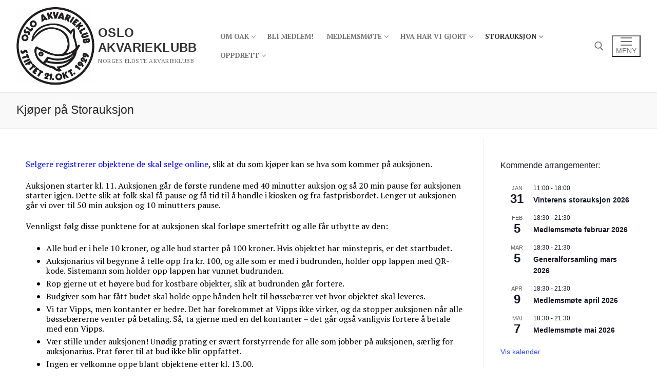

--- FILE ---
content_type: text/html; charset=UTF-8
request_url: https://www.akvarieklubb.no/oaks-storauksjon/kjoper-pa-storauksjon/
body_size: 16045
content:
<!doctype html>
<html lang="nb-NO">
<head>
	<meta charset="UTF-8">
	<meta name="viewport" content="width=device-width, initial-scale=1, maximum-scale=10.0, user-scalable=yes">
	<link rel="profile" href="http://gmpg.org/xfn/11">
	<link href="https://fonts.googleapis.com" rel="preconnect" crossorigin><link href="https://fonts.gstatic.com" rel="preconnect" crossorigin><title>Kjøper på Storauksjon &#8211; Oslo Akvarieklubb</title>
<meta name='robots' content='max-image-preview:large' />
<link rel='dns-prefetch' href='//fonts.googleapis.com' />
<link rel="alternate" type="application/rss+xml" title="Oslo Akvarieklubb &raquo; strøm" href="https://www.akvarieklubb.no/feed/" />
<link rel="alternate" type="application/rss+xml" title="Oslo Akvarieklubb &raquo; kommentarstrøm" href="https://www.akvarieklubb.no/comments/feed/" />
<link rel="alternate" type="text/calendar" title="Oslo Akvarieklubb &raquo; iCal-feed" href="https://www.akvarieklubb.no/events/?ical=1" />
<link rel="alternate" title="oEmbed (JSON)" type="application/json+oembed" href="https://www.akvarieklubb.no/wp-json/oembed/1.0/embed?url=https%3A%2F%2Fwww.akvarieklubb.no%2Foaks-storauksjon%2Fkjoper-pa-storauksjon%2F" />
<link rel="alternate" title="oEmbed (XML)" type="text/xml+oembed" href="https://www.akvarieklubb.no/wp-json/oembed/1.0/embed?url=https%3A%2F%2Fwww.akvarieklubb.no%2Foaks-storauksjon%2Fkjoper-pa-storauksjon%2F&#038;format=xml" />
<style id='wp-img-auto-sizes-contain-inline-css' type='text/css'>
img:is([sizes=auto i],[sizes^="auto," i]){contain-intrinsic-size:3000px 1500px}
/*# sourceURL=wp-img-auto-sizes-contain-inline-css */
</style>
<link rel='stylesheet' id='customify-font-stylesheet-0-css' href='https://fonts.googleapis.com/css2?family=PT%20Serif:ital,wght@0,400;0,700;1,400;1,700&#038;display=swap' type='text/css' media='all' />
<style id='wp-emoji-styles-inline-css' type='text/css'>

	img.wp-smiley, img.emoji {
		display: inline !important;
		border: none !important;
		box-shadow: none !important;
		height: 1em !important;
		width: 1em !important;
		margin: 0 0.07em !important;
		vertical-align: -0.1em !important;
		background: none !important;
		padding: 0 !important;
	}
/*# sourceURL=wp-emoji-styles-inline-css */
</style>
<link rel='stylesheet' id='wp-block-library-css' href='https://www.akvarieklubb.no/wp-includes/css/dist/block-library/style.min.css?ver=6.9' type='text/css' media='all' />
<style id='global-styles-inline-css' type='text/css'>
:root{--wp--preset--aspect-ratio--square: 1;--wp--preset--aspect-ratio--4-3: 4/3;--wp--preset--aspect-ratio--3-4: 3/4;--wp--preset--aspect-ratio--3-2: 3/2;--wp--preset--aspect-ratio--2-3: 2/3;--wp--preset--aspect-ratio--16-9: 16/9;--wp--preset--aspect-ratio--9-16: 9/16;--wp--preset--color--black: #000000;--wp--preset--color--cyan-bluish-gray: #abb8c3;--wp--preset--color--white: #ffffff;--wp--preset--color--pale-pink: #f78da7;--wp--preset--color--vivid-red: #cf2e2e;--wp--preset--color--luminous-vivid-orange: #ff6900;--wp--preset--color--luminous-vivid-amber: #fcb900;--wp--preset--color--light-green-cyan: #7bdcb5;--wp--preset--color--vivid-green-cyan: #00d084;--wp--preset--color--pale-cyan-blue: #8ed1fc;--wp--preset--color--vivid-cyan-blue: #0693e3;--wp--preset--color--vivid-purple: #9b51e0;--wp--preset--gradient--vivid-cyan-blue-to-vivid-purple: linear-gradient(135deg,rgb(6,147,227) 0%,rgb(155,81,224) 100%);--wp--preset--gradient--light-green-cyan-to-vivid-green-cyan: linear-gradient(135deg,rgb(122,220,180) 0%,rgb(0,208,130) 100%);--wp--preset--gradient--luminous-vivid-amber-to-luminous-vivid-orange: linear-gradient(135deg,rgb(252,185,0) 0%,rgb(255,105,0) 100%);--wp--preset--gradient--luminous-vivid-orange-to-vivid-red: linear-gradient(135deg,rgb(255,105,0) 0%,rgb(207,46,46) 100%);--wp--preset--gradient--very-light-gray-to-cyan-bluish-gray: linear-gradient(135deg,rgb(238,238,238) 0%,rgb(169,184,195) 100%);--wp--preset--gradient--cool-to-warm-spectrum: linear-gradient(135deg,rgb(74,234,220) 0%,rgb(151,120,209) 20%,rgb(207,42,186) 40%,rgb(238,44,130) 60%,rgb(251,105,98) 80%,rgb(254,248,76) 100%);--wp--preset--gradient--blush-light-purple: linear-gradient(135deg,rgb(255,206,236) 0%,rgb(152,150,240) 100%);--wp--preset--gradient--blush-bordeaux: linear-gradient(135deg,rgb(254,205,165) 0%,rgb(254,45,45) 50%,rgb(107,0,62) 100%);--wp--preset--gradient--luminous-dusk: linear-gradient(135deg,rgb(255,203,112) 0%,rgb(199,81,192) 50%,rgb(65,88,208) 100%);--wp--preset--gradient--pale-ocean: linear-gradient(135deg,rgb(255,245,203) 0%,rgb(182,227,212) 50%,rgb(51,167,181) 100%);--wp--preset--gradient--electric-grass: linear-gradient(135deg,rgb(202,248,128) 0%,rgb(113,206,126) 100%);--wp--preset--gradient--midnight: linear-gradient(135deg,rgb(2,3,129) 0%,rgb(40,116,252) 100%);--wp--preset--font-size--small: 13px;--wp--preset--font-size--medium: 20px;--wp--preset--font-size--large: 36px;--wp--preset--font-size--x-large: 42px;--wp--preset--spacing--20: 0.44rem;--wp--preset--spacing--30: 0.67rem;--wp--preset--spacing--40: 1rem;--wp--preset--spacing--50: 1.5rem;--wp--preset--spacing--60: 2.25rem;--wp--preset--spacing--70: 3.38rem;--wp--preset--spacing--80: 5.06rem;--wp--preset--shadow--natural: 6px 6px 9px rgba(0, 0, 0, 0.2);--wp--preset--shadow--deep: 12px 12px 50px rgba(0, 0, 0, 0.4);--wp--preset--shadow--sharp: 6px 6px 0px rgba(0, 0, 0, 0.2);--wp--preset--shadow--outlined: 6px 6px 0px -3px rgb(255, 255, 255), 6px 6px rgb(0, 0, 0);--wp--preset--shadow--crisp: 6px 6px 0px rgb(0, 0, 0);}:where(.is-layout-flex){gap: 0.5em;}:where(.is-layout-grid){gap: 0.5em;}body .is-layout-flex{display: flex;}.is-layout-flex{flex-wrap: wrap;align-items: center;}.is-layout-flex > :is(*, div){margin: 0;}body .is-layout-grid{display: grid;}.is-layout-grid > :is(*, div){margin: 0;}:where(.wp-block-columns.is-layout-flex){gap: 2em;}:where(.wp-block-columns.is-layout-grid){gap: 2em;}:where(.wp-block-post-template.is-layout-flex){gap: 1.25em;}:where(.wp-block-post-template.is-layout-grid){gap: 1.25em;}.has-black-color{color: var(--wp--preset--color--black) !important;}.has-cyan-bluish-gray-color{color: var(--wp--preset--color--cyan-bluish-gray) !important;}.has-white-color{color: var(--wp--preset--color--white) !important;}.has-pale-pink-color{color: var(--wp--preset--color--pale-pink) !important;}.has-vivid-red-color{color: var(--wp--preset--color--vivid-red) !important;}.has-luminous-vivid-orange-color{color: var(--wp--preset--color--luminous-vivid-orange) !important;}.has-luminous-vivid-amber-color{color: var(--wp--preset--color--luminous-vivid-amber) !important;}.has-light-green-cyan-color{color: var(--wp--preset--color--light-green-cyan) !important;}.has-vivid-green-cyan-color{color: var(--wp--preset--color--vivid-green-cyan) !important;}.has-pale-cyan-blue-color{color: var(--wp--preset--color--pale-cyan-blue) !important;}.has-vivid-cyan-blue-color{color: var(--wp--preset--color--vivid-cyan-blue) !important;}.has-vivid-purple-color{color: var(--wp--preset--color--vivid-purple) !important;}.has-black-background-color{background-color: var(--wp--preset--color--black) !important;}.has-cyan-bluish-gray-background-color{background-color: var(--wp--preset--color--cyan-bluish-gray) !important;}.has-white-background-color{background-color: var(--wp--preset--color--white) !important;}.has-pale-pink-background-color{background-color: var(--wp--preset--color--pale-pink) !important;}.has-vivid-red-background-color{background-color: var(--wp--preset--color--vivid-red) !important;}.has-luminous-vivid-orange-background-color{background-color: var(--wp--preset--color--luminous-vivid-orange) !important;}.has-luminous-vivid-amber-background-color{background-color: var(--wp--preset--color--luminous-vivid-amber) !important;}.has-light-green-cyan-background-color{background-color: var(--wp--preset--color--light-green-cyan) !important;}.has-vivid-green-cyan-background-color{background-color: var(--wp--preset--color--vivid-green-cyan) !important;}.has-pale-cyan-blue-background-color{background-color: var(--wp--preset--color--pale-cyan-blue) !important;}.has-vivid-cyan-blue-background-color{background-color: var(--wp--preset--color--vivid-cyan-blue) !important;}.has-vivid-purple-background-color{background-color: var(--wp--preset--color--vivid-purple) !important;}.has-black-border-color{border-color: var(--wp--preset--color--black) !important;}.has-cyan-bluish-gray-border-color{border-color: var(--wp--preset--color--cyan-bluish-gray) !important;}.has-white-border-color{border-color: var(--wp--preset--color--white) !important;}.has-pale-pink-border-color{border-color: var(--wp--preset--color--pale-pink) !important;}.has-vivid-red-border-color{border-color: var(--wp--preset--color--vivid-red) !important;}.has-luminous-vivid-orange-border-color{border-color: var(--wp--preset--color--luminous-vivid-orange) !important;}.has-luminous-vivid-amber-border-color{border-color: var(--wp--preset--color--luminous-vivid-amber) !important;}.has-light-green-cyan-border-color{border-color: var(--wp--preset--color--light-green-cyan) !important;}.has-vivid-green-cyan-border-color{border-color: var(--wp--preset--color--vivid-green-cyan) !important;}.has-pale-cyan-blue-border-color{border-color: var(--wp--preset--color--pale-cyan-blue) !important;}.has-vivid-cyan-blue-border-color{border-color: var(--wp--preset--color--vivid-cyan-blue) !important;}.has-vivid-purple-border-color{border-color: var(--wp--preset--color--vivid-purple) !important;}.has-vivid-cyan-blue-to-vivid-purple-gradient-background{background: var(--wp--preset--gradient--vivid-cyan-blue-to-vivid-purple) !important;}.has-light-green-cyan-to-vivid-green-cyan-gradient-background{background: var(--wp--preset--gradient--light-green-cyan-to-vivid-green-cyan) !important;}.has-luminous-vivid-amber-to-luminous-vivid-orange-gradient-background{background: var(--wp--preset--gradient--luminous-vivid-amber-to-luminous-vivid-orange) !important;}.has-luminous-vivid-orange-to-vivid-red-gradient-background{background: var(--wp--preset--gradient--luminous-vivid-orange-to-vivid-red) !important;}.has-very-light-gray-to-cyan-bluish-gray-gradient-background{background: var(--wp--preset--gradient--very-light-gray-to-cyan-bluish-gray) !important;}.has-cool-to-warm-spectrum-gradient-background{background: var(--wp--preset--gradient--cool-to-warm-spectrum) !important;}.has-blush-light-purple-gradient-background{background: var(--wp--preset--gradient--blush-light-purple) !important;}.has-blush-bordeaux-gradient-background{background: var(--wp--preset--gradient--blush-bordeaux) !important;}.has-luminous-dusk-gradient-background{background: var(--wp--preset--gradient--luminous-dusk) !important;}.has-pale-ocean-gradient-background{background: var(--wp--preset--gradient--pale-ocean) !important;}.has-electric-grass-gradient-background{background: var(--wp--preset--gradient--electric-grass) !important;}.has-midnight-gradient-background{background: var(--wp--preset--gradient--midnight) !important;}.has-small-font-size{font-size: var(--wp--preset--font-size--small) !important;}.has-medium-font-size{font-size: var(--wp--preset--font-size--medium) !important;}.has-large-font-size{font-size: var(--wp--preset--font-size--large) !important;}.has-x-large-font-size{font-size: var(--wp--preset--font-size--x-large) !important;}
/*# sourceURL=global-styles-inline-css */
</style>

<style id='classic-theme-styles-inline-css' type='text/css'>
/*! This file is auto-generated */
.wp-block-button__link{color:#fff;background-color:#32373c;border-radius:9999px;box-shadow:none;text-decoration:none;padding:calc(.667em + 2px) calc(1.333em + 2px);font-size:1.125em}.wp-block-file__button{background:#32373c;color:#fff;text-decoration:none}
/*# sourceURL=/wp-includes/css/classic-themes.min.css */
</style>
<link rel='stylesheet' id='font-awesome-css' href='https://www.akvarieklubb.no/wp-content/themes/customify/assets/fonts/font-awesome/css/font-awesome.min.css?ver=5.0.0' type='text/css' media='all' />
<link rel='stylesheet' id='customify-style-css' href='https://www.akvarieklubb.no/wp-content/themes/customify/style.min.css?ver=0.4.5' type='text/css' media='all' />
<style id='customify-style-inline-css' type='text/css'>
.customify-container, .layout-contained, .site-framed .site, .site-boxed .site { max-width: 1900px; } .main-layout-content .entry-content > .alignwide { width: calc( 1900px - 4em ); max-width: 100vw;  }.header-top .header--row-inner,body:not(.fl-builder-edit) .button,body:not(.fl-builder-edit) button:not(.menu-mobile-toggle, .components-button, .customize-partial-edit-shortcut-button),body:not(.fl-builder-edit) input[type="button"]:not(.ed_button),button.button,input[type="button"]:not(.ed_button, .components-button, .customize-partial-edit-shortcut-button),input[type="reset"]:not(.components-button, .customize-partial-edit-shortcut-button),input[type="submit"]:not(.components-button, .customize-partial-edit-shortcut-button),.pagination .nav-links > *:hover,.pagination .nav-links span,.nav-menu-desktop.style-full-height .primary-menu-ul > li.current-menu-item > a,.nav-menu-desktop.style-full-height .primary-menu-ul > li.current-menu-ancestor > a,.nav-menu-desktop.style-full-height .primary-menu-ul > li > a:hover,.posts-layout .readmore-button:hover{    background-color: #235787;}.posts-layout .readmore-button {color: #235787;}.pagination .nav-links > *:hover,.pagination .nav-links span,.entry-single .tags-links a:hover,.entry-single .cat-links a:hover,.posts-layout .readmore-button,.posts-layout .readmore-button:hover{    border-color: #235787;}.customify-builder-btn{    background-color: #c3512f;}body{    color: #686868;}abbr, acronym {    border-bottom-color: #686868;}a                {                    color: #1e4b75;}a:hover,a:focus,.link-meta:hover, .link-meta a:hover{    color: #111111;}h2 + h3,.comments-area h2 + .comments-title,.h2 + h3,.comments-area .h2 + .comments-title,.page-breadcrumb {    border-top-color: #eaecee;}blockquote,.site-content .widget-area .menu li.current-menu-item > a:before{    border-left-color: #eaecee;}@media screen and (min-width: 64em) {    .comment-list .children li.comment {        border-left-color: #eaecee;    }    .comment-list .children li.comment:after {        background-color: #eaecee;    }}.page-titlebar, .page-breadcrumb,.posts-layout .entry-inner {    border-bottom-color: #eaecee;}.header-search-form .search-field,.entry-content .page-links a,.header-search-modal,.pagination .nav-links > *,.entry-footer .tags-links a, .entry-footer .cat-links a,.search .content-area article,.site-content .widget-area .menu li.current-menu-item > a,.posts-layout .entry-inner,.post-navigation .nav-links,article.comment .comment-meta,.widget-area .widget_pages li a, .widget-area .widget_categories li a, .widget-area .widget_archive li a, .widget-area .widget_meta li a, .widget-area .widget_nav_menu li a, .widget-area .widget_product_categories li a, .widget-area .widget_recent_entries li a, .widget-area .widget_rss li a,.widget-area .widget_recent_comments li{    border-color: #eaecee;}.header-search-modal::before {    border-top-color: #eaecee;    border-left-color: #eaecee;}@media screen and (min-width: 48em) {    .content-sidebar.sidebar_vertical_border .content-area {        border-right-color: #eaecee;    }    .sidebar-content.sidebar_vertical_border .content-area {        border-left-color: #eaecee;    }    .sidebar-sidebar-content.sidebar_vertical_border .sidebar-primary {        border-right-color: #eaecee;    }    .sidebar-sidebar-content.sidebar_vertical_border .sidebar-secondary {        border-right-color: #eaecee;    }    .content-sidebar-sidebar.sidebar_vertical_border .sidebar-primary {        border-left-color: #eaecee;    }    .content-sidebar-sidebar.sidebar_vertical_border .sidebar-secondary {        border-left-color: #eaecee;    }    .sidebar-content-sidebar.sidebar_vertical_border .content-area {        border-left-color: #eaecee;        border-right-color: #eaecee;    }    .sidebar-content-sidebar.sidebar_vertical_border .content-area {        border-left-color: #eaecee;        border-right-color: #eaecee;    }}article.comment .comment-post-author {background: #6d6d6d;}.pagination .nav-links > *,.link-meta,.link-meta a,.color-meta,.entry-single .tags-links:before,.entry-single .cats-links:before{    color: #6d6d6d;}h1, h2, h3, h4, h5, h6 { color: #2b2b2b;}.site-content .widget-title { color: #444444;}#page-cover {background-image: url("https://www.akvarieklubb.no/wp-content/themes/customify/assets/images/default-cover.jpg");}.sub-menu .li-duplicator {display:none !important;}.header-search_icon-item .header-search-modal  {border-style: solid;} .header-search_icon-item .search-field  {border-style: solid;} .dark-mode .header-search_box-item .search-form-fields, .header-search_box-item .search-form-fields  {border-style: solid;} body  {background-color: #FFFFFF;} .site-content .content-area  {background-color: #FFFFFF;} /* CSS for desktop */#page-cover .page-cover-inner {min-height: 300px;}.header--row.header-top .customify-grid, .header--row.header-top .style-full-height .primary-menu-ul > li > a {min-height: 33px;}.header--row.header-main .customify-grid, .header--row.header-main .style-full-height .primary-menu-ul > li > a {min-height: 180px;}.header--row.header-bottom .customify-grid, .header--row.header-bottom .style-full-height .primary-menu-ul > li > a {min-height: 55px;}.site-header .site-branding img { max-width: 152px; } .site-header .cb-row--mobile .site-branding img { width: 152px; }.header--row .builder-first--nav-icon {text-align: right;}.header-search_icon-item .search-submit {margin-left: -40px;}.header-search_box-item .search-submit{margin-left: -40px;} .header-search_box-item .woo_bootster_search .search-submit{margin-left: -40px;} .header-search_box-item .header-search-form button.search-submit{margin-left:-40px;}.header--row .builder-first--primary-menu {text-align: right;}/* CSS for tablet */@media screen and (max-width: 1024px) { #page-cover .page-cover-inner {min-height: 250px;}.header--row .builder-first--nav-icon {text-align: right;}.header-search_icon-item .search-submit {margin-left: -40px;}.header-search_box-item .search-submit{margin-left: -40px;} .header-search_box-item .woo_bootster_search .search-submit{margin-left: -40px;} .header-search_box-item .header-search-form button.search-submit{margin-left:-40px;} }/* CSS for mobile */@media screen and (max-width: 568px) { #page-cover .page-cover-inner {min-height: 200px;}.header--row.header-top .customify-grid, .header--row.header-top .style-full-height .primary-menu-ul > li > a {min-height: 33px;}.header--row .builder-first--nav-icon {text-align: right;}.header-search_icon-item .search-submit {margin-left: -40px;}.header-search_box-item .search-submit{margin-left: -40px;} .header-search_box-item .woo_bootster_search .search-submit{margin-left: -40px;} .header-search_box-item .header-search-form button.search-submit{margin-left:-40px;} }
/*# sourceURL=customify-style-inline-css */
</style>
<link rel="https://api.w.org/" href="https://www.akvarieklubb.no/wp-json/" /><link rel="alternate" title="JSON" type="application/json" href="https://www.akvarieklubb.no/wp-json/wp/v2/pages/96" /><link rel="EditURI" type="application/rsd+xml" title="RSD" href="https://www.akvarieklubb.no/xmlrpc.php?rsd" />
<meta name="generator" content="WordPress 6.9" />
<link rel="canonical" href="https://www.akvarieklubb.no/oaks-storauksjon/kjoper-pa-storauksjon/" />
<link rel='shortlink' href='https://www.akvarieklubb.no/?p=96' />
<meta name="tec-api-version" content="v1"><meta name="tec-api-origin" content="https://www.akvarieklubb.no"><link rel="alternate" href="https://www.akvarieklubb.no/wp-json/tribe/events/v1/" /><link rel="icon" href="https://www.akvarieklubb.no/wp-content/uploads/2022/04/cropped-cropped-OAK-Logo-32x32.jpg" sizes="32x32" />
<link rel="icon" href="https://www.akvarieklubb.no/wp-content/uploads/2022/04/cropped-cropped-OAK-Logo-192x192.jpg" sizes="192x192" />
<link rel="apple-touch-icon" href="https://www.akvarieklubb.no/wp-content/uploads/2022/04/cropped-cropped-OAK-Logo-180x180.jpg" />
<meta name="msapplication-TileImage" content="https://www.akvarieklubb.no/wp-content/uploads/2022/04/cropped-cropped-OAK-Logo-270x270.jpg" />
			<style id="customify_output_style">
				a, .entry-meta a { color: #8eb2c5; }
.site-title a, h1, h2, h3, h4, h5, h6,
 h1 a, h2 a, h3 a, h4 a, h5 a, h6 a,
 .widget-title,
 a:hover, .entry-meta a:hover { color: #000000; }
body { color: #000000; }
body, .site { background: #ffffff; }

@media screen and (min-width: 1000px) { 

	.site-title { font-size: 24px; }

	.site-content { padding: 18px; }

}
			</style>
			<style id="customify_fonts_output">
	
.site-title a, h1, h2, h3, h4, h5, h6, h1 a, h2 a, h3 a, h4 a, h5 a, h6 a, .widget-title {
font-family: Arial, Helvetica, sans-serif;
}


html body {
font-family: "PT Serif";
}

</style>
					<style type="text/css" id="wp-custom-css">
			body{
	line-height: 1.2;
	font-size: 1em;
}

table td,
table th {
  padding-top:0;
	padding-bottom:0;
	padding-left:2px;
	padding-right:2px;
  vertical-align:top;
  text-align:left;
  font-size:1em
}
table tbody tr:nth-child(2n) td {
  background: WhiteSmoke;
}

/* unvisited link */
a:link {
  color: blue;
}

/* visited link */
a:visited {
  color: magenta;
}

/* mouse over link */
a:hover {
  color: red;
}

.one-whole,
.one-half,
.one-third,
.one-fourth {
    position: relative;
    margin-right: 4%;
    float: left;
        margin-bottom: 20px;
 
}
 
.one-whole { width: 100%; }
.one-half { width: 48%; }
.one-third { width: 30.66%; }
.one-fourth { width: 22%; }
 
.last {
    margin-right: 0 !important;
    clear: right;
}
 
@media only screen and (max-width: 767px) {
    .one-half, .one-third, .one-fourth {
        width: 100%;
        margin-right: 0;
    }
}

.conditional-field {
    display: none;
}
.conditional-field.visible {
    display: block;
}
		</style>
		</head>

<body class="wp-singular page-template-default page page-id-96 page-parent page-child parent-pageid-83 wp-custom-logo wp-theme-customify tribe-no-js content-sidebar main-layout-content-sidebar sidebar_vertical_border site-full-width menu_sidebar_slide_left">
<div id="page" class="site box-shadow">
	<a class="skip-link screen-reader-text" href="#site-content">Hopp til innholdet</a>
	<a class="close is-size-medium  close-panel close-sidebar-panel" href="#">
        <span class="hamburger hamburger--squeeze is-active">
            <span class="hamburger-box">
              <span class="hamburger-inner"><span class="screen-reader-text">Meny</span></span>
            </span>
        </span>
        <span class="screen-reader-text">Lukk</span>
        </a><header id="masthead" class="site-header header-v2"><div id="masthead-inner" class="site-header-inner">							<div  class="header-main header--row layout-full-contained"  id="cb-row--header-main"  data-row-id="main"  data-show-on="desktop mobile">
								<div class="header--row-inner header-main-inner light-mode">
									<div class="customify-container">
										<div class="customify-grid  cb-row--desktop hide-on-mobile hide-on-tablet customify-grid-middle"><div class="row-v2 row-v2-main full-cols"><div class="col-v2 col-v2-left"><div class="item--inner builder-item--logo" data-section="title_tagline" data-item-id="logo" >		<div class="site-branding logo-left">
						<a href="https://www.akvarieklubb.no/" class="logo-link" rel="home" itemprop="url">
				<img class="site-img-logo" src="https://www.akvarieklubb.no/wp-content/uploads/2022/11/cropped-OAKLogo.jpg" alt="Oslo Akvarieklubb">
							</a>
			<div class="site-name-desc">						<p class="site-title">
							<a href="https://www.akvarieklubb.no/" rel="home">Oslo Akvarieklubb</a>
						</p>
												<p class="site-description text-uppercase text-xsmall">Norges eldste akvarieklubb</p>
						</div>		</div><!-- .site-branding -->
		</div></div><div class="col-v2 col-v2-center"><div class="item--inner builder-item--primary-menu has_menu" data-section="header_menu_primary" data-item-id="primary-menu" ><nav  id="site-navigation-main-desktop" class="site-navigation primary-menu primary-menu-main nav-menu-desktop primary-menu-desktop style-plain"><ul id="menu-hovedmeny" class="primary-menu-ul menu nav-menu"><li id="menu-item--main-desktop-209" class="menu-item menu-item-type-post_type menu-item-object-page menu-item-home menu-item-has-children menu-item-209"><a href="https://www.akvarieklubb.no/"><span class="link-before">Om OAK<span class="nav-icon-angle">&nbsp;</span></span></a>
<ul class="sub-menu sub-lv-0">
	<li id="menu-item--main-desktop-280" class="menu-item menu-item-type-post_type menu-item-object-page menu-item-280"><a href="https://www.akvarieklubb.no/om-oslo-akvarieklubb/styret-i-oslo-akvarieklubb/"><span class="link-before">Styret i Oslo Akvarieklubb</span></a></li>
	<li id="menu-item--main-desktop-304" class="menu-item menu-item-type-post_type menu-item-object-page menu-item-304"><a href="https://www.akvarieklubb.no/om-oslo-akvarieklubb/kontakt-oss/"><span class="link-before">Kontakt oss</span></a></li>
	<li id="menu-item--main-desktop-348" class="menu-item menu-item-type-post_type menu-item-object-page menu-item-348"><a href="https://www.akvarieklubb.no/om-oslo-akvarieklubb/ny/"><span class="link-before">Ny?</span></a></li>
	<li id="menu-item--main-desktop-331" class="menu-item menu-item-type-post_type menu-item-object-page menu-item-331"><a href="https://www.akvarieklubb.no/om-oslo-akvarieklubb/bli-medlem/"><span class="link-before">Bli medlem!</span></a></li>
	<li id="menu-item--main-desktop-1031" class="menu-item menu-item-type-post_type menu-item-object-page menu-item-1031"><a href="https://www.akvarieklubb.no/om-oslo-akvarieklubb/sjekk-medlemskap/"><span class="link-before">Sjekk medlemskap</span></a></li>
	<li id="menu-item--main-desktop-632" class="menu-item menu-item-type-post_type menu-item-object-page menu-item-632"><a href="https://www.akvarieklubb.no/om-oslo-akvarieklubb/vedtekter/"><span class="link-before">Vedtekter</span></a></li>
	<li id="menu-item--main-desktop-412" class="menu-item menu-item-type-post_type menu-item-object-page menu-item-412"><a href="https://www.akvarieklubb.no/om-oslo-akvarieklubb/rabatt-til-medlemmer-av-oslo-akvarieklubb/"><span class="link-before">Rabatter</span></a></li>
	<li id="menu-item--main-desktop-595" class="menu-item menu-item-type-post_type menu-item-object-page menu-item-595"><a href="https://www.akvarieklubb.no/om-oslo-akvarieklubb/grasrotandelen/"><span class="link-before">Grasrotandelen</span></a></li>
	<li id="menu-item--main-desktop-678" class="menu-item menu-item-type-post_type menu-item-object-page menu-item-678"><a href="https://www.akvarieklubb.no/om-oslo-akvarieklubb/historiske-sider/"><span class="link-before">Historiske sider</span></a></li>
</ul>
</li>
<li id="menu-item--main-desktop-583" class="menu-item menu-item-type-post_type menu-item-object-page menu-item-583"><a href="https://www.akvarieklubb.no/om-oslo-akvarieklubb/bli-medlem/"><span class="link-before">Bli medlem!</span></a></li>
<li id="menu-item--main-desktop-422" class="menu-item menu-item-type-post_type menu-item-object-page menu-item-has-children menu-item-422"><a href="https://www.akvarieklubb.no/medlemsmote/"><span class="link-before">Medlemsmøte<span class="nav-icon-angle">&nbsp;</span></span></a>
<ul class="sub-menu sub-lv-0">
	<li id="menu-item--main-desktop-428" class="menu-item menu-item-type-post_type menu-item-object-page menu-item-428"><a href="https://www.akvarieklubb.no/medlemsmote/klubblokalene-vare/"><span class="link-before">Lokaler</span></a></li>
	<li id="menu-item--main-desktop-434" class="menu-item menu-item-type-post_type menu-item-object-page menu-item-434"><a href="https://www.akvarieklubb.no/medlemsmote/klubbauksjon/"><span class="link-before">Klubbauksjon</span></a></li>
	<li id="menu-item--main-desktop-441" class="menu-item menu-item-type-post_type menu-item-object-page menu-item-441"><a href="https://www.akvarieklubb.no/medlemsmote/klubbauksjon-pakking-og-merking-av-fisk/"><span class="link-before">Pakke og merke fisk</span></a></li>
	<li id="menu-item--main-desktop-442" class="menu-item menu-item-type-post_type menu-item-object-page menu-item-442"><a href="https://www.akvarieklubb.no/produkter/"><span class="link-before">Poser til fisk</span></a></li>
	<li id="menu-item--main-desktop-449" class="menu-item menu-item-type-post_type menu-item-object-page menu-item-449"><a href="https://www.akvarieklubb.no/medlemsmote/biblioteket/"><span class="link-before">Biblioteket</span></a></li>
</ul>
</li>
<li id="menu-item--main-desktop-830" class="menu-item menu-item-type-custom menu-item-object-custom menu-item-has-children menu-item-830"><a href="#"><span class="link-before">Hva har vi gjort<span class="nav-icon-angle">&nbsp;</span></span></a>
<ul class="sub-menu sub-lv-0">
	<li id="menu-item--main-desktop-831" class="menu-item menu-item-type-custom menu-item-object-custom menu-item-has-children menu-item-831"><a href="#"><span class="link-before">2023<span class="nav-icon-angle">&nbsp;</span></span></a>
	<ul class="sub-menu sub-lv-1">
		<li id="menu-item--main-desktop-832" class="menu-item menu-item-type-post_type menu-item-object-page menu-item-832"><a href="https://www.akvarieklubb.no/ut-i-naturen-og-fange-mat/"><span class="link-before">Ut i naturen og fange mat.</span></a></li>
	</ul>
</li>
</ul>
</li>
<li id="menu-item--main-desktop-84" class="menu-item menu-item-type-post_type menu-item-object-page current-page-ancestor current-menu-ancestor current-menu-parent current-page-parent current_page_parent current_page_ancestor menu-item-has-children menu-item-84"><a href="https://www.akvarieklubb.no/oaks-storauksjon/"><span class="link-before">Storauksjon<span class="nav-icon-angle">&nbsp;</span></span></a>
<ul class="sub-menu sub-lv-0">
	<li id="menu-item--main-desktop-97" class="menu-item menu-item-type-post_type menu-item-object-page current-menu-item page_item page-item-96 current_page_item menu-item-has-children menu-item-97"><a href="https://www.akvarieklubb.no/oaks-storauksjon/kjoper-pa-storauksjon/" aria-current="page"><span class="link-before">Kjøper<span class="nav-icon-angle">&nbsp;</span></span></a>
	<ul class="sub-menu sub-lv-1">
		<li id="menu-item--main-desktop-1080" class="menu-item menu-item-type-post_type menu-item-object-page menu-item-1080"><a href="https://www.akvarieklubb.no/oaks-storauksjon/kjoper-pa-storauksjon/list-objekter-til-storauksjon/"><span class="link-before">List objekter til storauksjon</span></a></li>
	</ul>
</li>
	<li id="menu-item--main-desktop-107" class="menu-item menu-item-type-post_type menu-item-object-page menu-item-has-children menu-item-107"><a href="https://www.akvarieklubb.no/oaks-storauksjon/selger-pa-storauksjon/"><span class="link-before">Selger<span class="nav-icon-angle">&nbsp;</span></span></a>
	<ul class="sub-menu sub-lv-1">
		<li id="menu-item--main-desktop-1067" class="menu-item menu-item-type-post_type menu-item-object-page menu-item-1067"><a href="https://www.akvarieklubb.no/oaks-storauksjon/selger-pa-storauksjon/registrer-selger/"><span class="link-before">Registrer selger til storauksjon</span></a></li>
		<li id="menu-item--main-desktop-1066" class="menu-item menu-item-type-post_type menu-item-object-page menu-item-1066"><a href="https://www.akvarieklubb.no/oaks-storauksjon/selger-pa-storauksjon/registrer-objekter-til-storauksjon/"><span class="link-before">Registrer objekter til storauksjon</span></a></li>
	</ul>
</li>
	<li id="menu-item--main-desktop-113" class="menu-item menu-item-type-post_type menu-item-object-page menu-item-113"><a href="https://www.akvarieklubb.no/oaks-storauksjon/hva-kan-du-selge-pa-en-storauksjon/"><span class="link-before">Hva kan selges?</span></a></li>
	<li id="menu-item--main-desktop-123" class="menu-item menu-item-type-post_type menu-item-object-page menu-item-123"><a href="https://www.akvarieklubb.no/oaks-storauksjon/pakking-av-fisk/"><span class="link-before">Pakke objekter</span></a></li>
	<li id="menu-item--main-desktop-127" class="menu-item menu-item-type-post_type menu-item-object-page menu-item-127"><a href="https://www.akvarieklubb.no/oaks-storauksjon/merking-av-objektene/"><span class="link-before">Merking av objekter</span></a></li>
	<li id="menu-item--main-desktop-330" class="menu-item menu-item-type-post_type menu-item-object-page menu-item-330"><a href="https://www.akvarieklubb.no/produkter/"><span class="link-before">Poser til fisk</span></a></li>
</ul>
</li>
<li id="menu-item--main-desktop-477" class="menu-item menu-item-type-post_type menu-item-object-page menu-item-has-children menu-item-477"><a href="https://www.akvarieklubb.no/oppdrettskonkurransen/"><span class="link-before">Oppdrett<span class="nav-icon-angle">&nbsp;</span></span></a>
<ul class="sub-menu sub-lv-0">
	<li id="menu-item--main-desktop-533" class="menu-item menu-item-type-post_type menu-item-object-page menu-item-533"><a href="https://www.akvarieklubb.no/oppdrettskonkurransen/resultatliste-oppdrett/"><span class="link-before">Resultatliste oppdrett</span></a></li>
	<li id="menu-item--main-desktop-478" class="menu-item menu-item-type-post_type menu-item-object-page menu-item-478"><a href="https://www.akvarieklubb.no/oppdrettskonkurransen/oppdrettskonkurransen-fisk-drettet-i-oak/"><span class="link-before">Liste fisk drettet</span></a></li>
	<li id="menu-item--main-desktop-520" class="menu-item menu-item-type-post_type menu-item-object-page menu-item-520"><a href="https://www.akvarieklubb.no/oppdrettskonkurransen/oppdrettsdatabasen/"><span class="link-before">Søke fisk</span></a></li>
</ul>
</li>
</ul></nav></div></div><div class="col-v2 col-v2-right"><div class="item--inner builder-item--search_icon" data-section="search_icon" data-item-id="search_icon" ><div class="header-search_icon-item item--search_icon">		<a class="search-icon" href="#" aria-label="open search tool">
			<span class="ic-search">
				<svg aria-hidden="true" focusable="false" role="presentation" xmlns="http://www.w3.org/2000/svg" width="20" height="21" viewBox="0 0 20 21">
					<path fill="currentColor" fill-rule="evenodd" d="M12.514 14.906a8.264 8.264 0 0 1-4.322 1.21C3.668 16.116 0 12.513 0 8.07 0 3.626 3.668.023 8.192.023c4.525 0 8.193 3.603 8.193 8.047 0 2.033-.769 3.89-2.035 5.307l4.999 5.552-1.775 1.597-5.06-5.62zm-4.322-.843c3.37 0 6.102-2.684 6.102-5.993 0-3.31-2.732-5.994-6.102-5.994S2.09 4.76 2.09 8.07c0 3.31 2.732 5.993 6.102 5.993z"></path>
				</svg>
			</span>
			<span class="ic-close">
				<svg version="1.1" id="Capa_1" xmlns="http://www.w3.org/2000/svg" xmlns:xlink="http://www.w3.org/1999/xlink" x="0px" y="0px" width="612px" height="612px" viewBox="0 0 612 612" fill="currentColor" style="enable-background:new 0 0 612 612;" xml:space="preserve"><g><g id="cross"><g><polygon points="612,36.004 576.521,0.603 306,270.608 35.478,0.603 0,36.004 270.522,306.011 0,575.997 35.478,611.397 306,341.411 576.521,611.397 612,575.997 341.459,306.011 " /></g></g></g><g></g><g></g><g></g><g></g><g></g><g></g><g></g><g></g><g></g><g></g><g></g><g></g><g></g><g></g><g></g></svg>
			</span>
			<span class="arrow-down"></span>
		</a>
		<div class="header-search-modal-wrapper">
			<form role="search" class="header-search-modal header-search-form" action="https://www.akvarieklubb.no/">
				<label>
					<span class="screen-reader-text">Søk etter:</span>
					<input type="search" class="search-field" placeholder="Søk &hellip;" value="" name="s" title="Søk etter:" />
				</label>
				<button type="submit" class="search-submit" aria-label="submit search">
					<svg aria-hidden="true" focusable="false" role="presentation" xmlns="http://www.w3.org/2000/svg" width="20" height="21" viewBox="0 0 20 21">
						<path fill="currentColor" fill-rule="evenodd" d="M12.514 14.906a8.264 8.264 0 0 1-4.322 1.21C3.668 16.116 0 12.513 0 8.07 0 3.626 3.668.023 8.192.023c4.525 0 8.193 3.603 8.193 8.047 0 2.033-.769 3.89-2.035 5.307l4.999 5.552-1.775 1.597-5.06-5.62zm-4.322-.843c3.37 0 6.102-2.684 6.102-5.993 0-3.31-2.732-5.994-6.102-5.994S2.09 4.76 2.09 8.07c0 3.31 2.732 5.993 6.102 5.993z"></path>
					</svg>
				</button>
			</form>
		</div>
		</div></div><div class="item--inner builder-item--nav-icon" data-section="header_menu_icon" data-item-id="nav-icon" >		<button type="button" class="menu-mobile-toggle item-button is-size-desktop-medium is-size-tablet-medium is-size-mobile-medium"  aria-label="nav icon">
			<span class="hamburger hamburger--squeeze">
				<span class="hamburger-box">
					<span class="hamburger-inner"></span>
				</span>
			</span>
			<span class="nav-icon--label hide-on-tablet hide-on-mobile">Meny</span></button>
		</div></div></div></div><div class="cb-row--mobile hide-on-desktop customify-grid customify-grid-middle"><div class="row-v2 row-v2-main no-center"><div class="col-v2 col-v2-left"><div class="item--inner builder-item--logo" data-section="title_tagline" data-item-id="logo" >		<div class="site-branding logo-left">
						<a href="https://www.akvarieklubb.no/" class="logo-link" rel="home" itemprop="url">
				<img class="site-img-logo" src="https://www.akvarieklubb.no/wp-content/uploads/2022/11/cropped-OAKLogo.jpg" alt="Oslo Akvarieklubb">
							</a>
			<div class="site-name-desc">						<p class="site-title">
							<a href="https://www.akvarieklubb.no/" rel="home">Oslo Akvarieklubb</a>
						</p>
												<p class="site-description text-uppercase text-xsmall">Norges eldste akvarieklubb</p>
						</div>		</div><!-- .site-branding -->
		</div></div><div class="col-v2 col-v2-right"><div class="item--inner builder-item--search_icon" data-section="search_icon" data-item-id="search_icon" ><div class="header-search_icon-item item--search_icon">		<a class="search-icon" href="#" aria-label="open search tool">
			<span class="ic-search">
				<svg aria-hidden="true" focusable="false" role="presentation" xmlns="http://www.w3.org/2000/svg" width="20" height="21" viewBox="0 0 20 21">
					<path fill="currentColor" fill-rule="evenodd" d="M12.514 14.906a8.264 8.264 0 0 1-4.322 1.21C3.668 16.116 0 12.513 0 8.07 0 3.626 3.668.023 8.192.023c4.525 0 8.193 3.603 8.193 8.047 0 2.033-.769 3.89-2.035 5.307l4.999 5.552-1.775 1.597-5.06-5.62zm-4.322-.843c3.37 0 6.102-2.684 6.102-5.993 0-3.31-2.732-5.994-6.102-5.994S2.09 4.76 2.09 8.07c0 3.31 2.732 5.993 6.102 5.993z"></path>
				</svg>
			</span>
			<span class="ic-close">
				<svg version="1.1" id="Capa_1" xmlns="http://www.w3.org/2000/svg" xmlns:xlink="http://www.w3.org/1999/xlink" x="0px" y="0px" width="612px" height="612px" viewBox="0 0 612 612" fill="currentColor" style="enable-background:new 0 0 612 612;" xml:space="preserve"><g><g id="cross"><g><polygon points="612,36.004 576.521,0.603 306,270.608 35.478,0.603 0,36.004 270.522,306.011 0,575.997 35.478,611.397 306,341.411 576.521,611.397 612,575.997 341.459,306.011 " /></g></g></g><g></g><g></g><g></g><g></g><g></g><g></g><g></g><g></g><g></g><g></g><g></g><g></g><g></g><g></g><g></g></svg>
			</span>
			<span class="arrow-down"></span>
		</a>
		<div class="header-search-modal-wrapper">
			<form role="search" class="header-search-modal header-search-form" action="https://www.akvarieklubb.no/">
				<label>
					<span class="screen-reader-text">Søk etter:</span>
					<input type="search" class="search-field" placeholder="Søk &hellip;" value="" name="s" title="Søk etter:" />
				</label>
				<button type="submit" class="search-submit" aria-label="submit search">
					<svg aria-hidden="true" focusable="false" role="presentation" xmlns="http://www.w3.org/2000/svg" width="20" height="21" viewBox="0 0 20 21">
						<path fill="currentColor" fill-rule="evenodd" d="M12.514 14.906a8.264 8.264 0 0 1-4.322 1.21C3.668 16.116 0 12.513 0 8.07 0 3.626 3.668.023 8.192.023c4.525 0 8.193 3.603 8.193 8.047 0 2.033-.769 3.89-2.035 5.307l4.999 5.552-1.775 1.597-5.06-5.62zm-4.322-.843c3.37 0 6.102-2.684 6.102-5.993 0-3.31-2.732-5.994-6.102-5.994S2.09 4.76 2.09 8.07c0 3.31 2.732 5.993 6.102 5.993z"></path>
					</svg>
				</button>
			</form>
		</div>
		</div></div><div class="item--inner builder-item--nav-icon" data-section="header_menu_icon" data-item-id="nav-icon" >		<button type="button" class="menu-mobile-toggle item-button is-size-desktop-medium is-size-tablet-medium is-size-mobile-medium"  aria-label="nav icon">
			<span class="hamburger hamburger--squeeze">
				<span class="hamburger-box">
					<span class="hamburger-inner"></span>
				</span>
			</span>
			<span class="nav-icon--label hide-on-tablet hide-on-mobile">Meny</span></button>
		</div></div></div></div>									</div>
								</div>
							</div>
							<div id="header-menu-sidebar" class="header-menu-sidebar menu-sidebar-panel dark-mode"><div id="header-menu-sidebar-bg" class="header-menu-sidebar-bg"><div id="header-menu-sidebar-inner" class="header-menu-sidebar-inner"><div class="builder-item-sidebar mobile-item--search_box"><div class="item--inner" data-item-id="search_box" data-section="search_box"><div class="header-search_box-item item--search_box">		<form role="search" class="header-search-form " action="https://www.akvarieklubb.no/">
			<div class="search-form-fields">
				<span class="screen-reader-text">Søk etter:</span>
				
				<input type="search" class="search-field" placeholder="Søk &hellip;" value="" name="s" title="Søk etter:" />

							</div>
			<button type="submit" class="search-submit" aria-label="Submit Search">
				<svg aria-hidden="true" focusable="false" role="presentation" xmlns="http://www.w3.org/2000/svg" width="20" height="21" viewBox="0 0 20 21">
					<path fill="currentColor" fill-rule="evenodd" d="M12.514 14.906a8.264 8.264 0 0 1-4.322 1.21C3.668 16.116 0 12.513 0 8.07 0 3.626 3.668.023 8.192.023c4.525 0 8.193 3.603 8.193 8.047 0 2.033-.769 3.89-2.035 5.307l4.999 5.552-1.775 1.597-5.06-5.62zm-4.322-.843c3.37 0 6.102-2.684 6.102-5.993 0-3.31-2.732-5.994-6.102-5.994S2.09 4.76 2.09 8.07c0 3.31 2.732 5.993 6.102 5.993z"></path>
				</svg>
			</button>
		</form>
		</div></div></div><div class="builder-item-sidebar mobile-item--primary-menu mobile-item--menu "><div class="item--inner" data-item-id="primary-menu" data-section="header_menu_primary"><nav  id="site-navigation-sidebar-mobile" class="site-navigation primary-menu primary-menu-sidebar nav-menu-mobile primary-menu-mobile style-plain"><ul id="menu-hovedmeny" class="primary-menu-ul menu nav-menu"><li id="menu-item--sidebar-mobile-209" class="menu-item menu-item-type-post_type menu-item-object-page menu-item-home menu-item-has-children menu-item-209"><a href="https://www.akvarieklubb.no/"><span class="link-before">Om OAK<span class="nav-icon-angle">&nbsp;</span></span></a>
<ul class="sub-menu sub-lv-0">
	<li id="menu-item--sidebar-mobile-280" class="menu-item menu-item-type-post_type menu-item-object-page menu-item-280"><a href="https://www.akvarieklubb.no/om-oslo-akvarieklubb/styret-i-oslo-akvarieklubb/"><span class="link-before">Styret i Oslo Akvarieklubb</span></a></li>
	<li id="menu-item--sidebar-mobile-304" class="menu-item menu-item-type-post_type menu-item-object-page menu-item-304"><a href="https://www.akvarieklubb.no/om-oslo-akvarieklubb/kontakt-oss/"><span class="link-before">Kontakt oss</span></a></li>
	<li id="menu-item--sidebar-mobile-348" class="menu-item menu-item-type-post_type menu-item-object-page menu-item-348"><a href="https://www.akvarieklubb.no/om-oslo-akvarieklubb/ny/"><span class="link-before">Ny?</span></a></li>
	<li id="menu-item--sidebar-mobile-331" class="menu-item menu-item-type-post_type menu-item-object-page menu-item-331"><a href="https://www.akvarieklubb.no/om-oslo-akvarieklubb/bli-medlem/"><span class="link-before">Bli medlem!</span></a></li>
	<li id="menu-item--sidebar-mobile-1031" class="menu-item menu-item-type-post_type menu-item-object-page menu-item-1031"><a href="https://www.akvarieklubb.no/om-oslo-akvarieklubb/sjekk-medlemskap/"><span class="link-before">Sjekk medlemskap</span></a></li>
	<li id="menu-item--sidebar-mobile-632" class="menu-item menu-item-type-post_type menu-item-object-page menu-item-632"><a href="https://www.akvarieklubb.no/om-oslo-akvarieklubb/vedtekter/"><span class="link-before">Vedtekter</span></a></li>
	<li id="menu-item--sidebar-mobile-412" class="menu-item menu-item-type-post_type menu-item-object-page menu-item-412"><a href="https://www.akvarieklubb.no/om-oslo-akvarieklubb/rabatt-til-medlemmer-av-oslo-akvarieklubb/"><span class="link-before">Rabatter</span></a></li>
	<li id="menu-item--sidebar-mobile-595" class="menu-item menu-item-type-post_type menu-item-object-page menu-item-595"><a href="https://www.akvarieklubb.no/om-oslo-akvarieklubb/grasrotandelen/"><span class="link-before">Grasrotandelen</span></a></li>
	<li id="menu-item--sidebar-mobile-678" class="menu-item menu-item-type-post_type menu-item-object-page menu-item-678"><a href="https://www.akvarieklubb.no/om-oslo-akvarieklubb/historiske-sider/"><span class="link-before">Historiske sider</span></a></li>
</ul>
</li>
<li id="menu-item--sidebar-mobile-583" class="menu-item menu-item-type-post_type menu-item-object-page menu-item-583"><a href="https://www.akvarieklubb.no/om-oslo-akvarieklubb/bli-medlem/"><span class="link-before">Bli medlem!</span></a></li>
<li id="menu-item--sidebar-mobile-422" class="menu-item menu-item-type-post_type menu-item-object-page menu-item-has-children menu-item-422"><a href="https://www.akvarieklubb.no/medlemsmote/"><span class="link-before">Medlemsmøte<span class="nav-icon-angle">&nbsp;</span></span></a>
<ul class="sub-menu sub-lv-0">
	<li id="menu-item--sidebar-mobile-428" class="menu-item menu-item-type-post_type menu-item-object-page menu-item-428"><a href="https://www.akvarieklubb.no/medlemsmote/klubblokalene-vare/"><span class="link-before">Lokaler</span></a></li>
	<li id="menu-item--sidebar-mobile-434" class="menu-item menu-item-type-post_type menu-item-object-page menu-item-434"><a href="https://www.akvarieklubb.no/medlemsmote/klubbauksjon/"><span class="link-before">Klubbauksjon</span></a></li>
	<li id="menu-item--sidebar-mobile-441" class="menu-item menu-item-type-post_type menu-item-object-page menu-item-441"><a href="https://www.akvarieklubb.no/medlemsmote/klubbauksjon-pakking-og-merking-av-fisk/"><span class="link-before">Pakke og merke fisk</span></a></li>
	<li id="menu-item--sidebar-mobile-442" class="menu-item menu-item-type-post_type menu-item-object-page menu-item-442"><a href="https://www.akvarieklubb.no/produkter/"><span class="link-before">Poser til fisk</span></a></li>
	<li id="menu-item--sidebar-mobile-449" class="menu-item menu-item-type-post_type menu-item-object-page menu-item-449"><a href="https://www.akvarieklubb.no/medlemsmote/biblioteket/"><span class="link-before">Biblioteket</span></a></li>
</ul>
</li>
<li id="menu-item--sidebar-mobile-830" class="menu-item menu-item-type-custom menu-item-object-custom menu-item-has-children menu-item-830"><a href="#"><span class="link-before">Hva har vi gjort<span class="nav-icon-angle">&nbsp;</span></span></a>
<ul class="sub-menu sub-lv-0">
	<li id="menu-item--sidebar-mobile-831" class="menu-item menu-item-type-custom menu-item-object-custom menu-item-has-children menu-item-831"><a href="#"><span class="link-before">2023<span class="nav-icon-angle">&nbsp;</span></span></a>
	<ul class="sub-menu sub-lv-1">
		<li id="menu-item--sidebar-mobile-832" class="menu-item menu-item-type-post_type menu-item-object-page menu-item-832"><a href="https://www.akvarieklubb.no/ut-i-naturen-og-fange-mat/"><span class="link-before">Ut i naturen og fange mat.</span></a></li>
	</ul>
</li>
</ul>
</li>
<li id="menu-item--sidebar-mobile-84" class="menu-item menu-item-type-post_type menu-item-object-page current-page-ancestor current-menu-ancestor current-menu-parent current-page-parent current_page_parent current_page_ancestor menu-item-has-children menu-item-84"><a href="https://www.akvarieklubb.no/oaks-storauksjon/"><span class="link-before">Storauksjon<span class="nav-icon-angle">&nbsp;</span></span></a>
<ul class="sub-menu sub-lv-0">
	<li id="menu-item--sidebar-mobile-97" class="menu-item menu-item-type-post_type menu-item-object-page current-menu-item page_item page-item-96 current_page_item menu-item-has-children menu-item-97"><a href="https://www.akvarieklubb.no/oaks-storauksjon/kjoper-pa-storauksjon/" aria-current="page"><span class="link-before">Kjøper<span class="nav-icon-angle">&nbsp;</span></span></a>
	<ul class="sub-menu sub-lv-1">
		<li id="menu-item--sidebar-mobile-1080" class="menu-item menu-item-type-post_type menu-item-object-page menu-item-1080"><a href="https://www.akvarieklubb.no/oaks-storauksjon/kjoper-pa-storauksjon/list-objekter-til-storauksjon/"><span class="link-before">List objekter til storauksjon</span></a></li>
	</ul>
</li>
	<li id="menu-item--sidebar-mobile-107" class="menu-item menu-item-type-post_type menu-item-object-page menu-item-has-children menu-item-107"><a href="https://www.akvarieklubb.no/oaks-storauksjon/selger-pa-storauksjon/"><span class="link-before">Selger<span class="nav-icon-angle">&nbsp;</span></span></a>
	<ul class="sub-menu sub-lv-1">
		<li id="menu-item--sidebar-mobile-1067" class="menu-item menu-item-type-post_type menu-item-object-page menu-item-1067"><a href="https://www.akvarieklubb.no/oaks-storauksjon/selger-pa-storauksjon/registrer-selger/"><span class="link-before">Registrer selger til storauksjon</span></a></li>
		<li id="menu-item--sidebar-mobile-1066" class="menu-item menu-item-type-post_type menu-item-object-page menu-item-1066"><a href="https://www.akvarieklubb.no/oaks-storauksjon/selger-pa-storauksjon/registrer-objekter-til-storauksjon/"><span class="link-before">Registrer objekter til storauksjon</span></a></li>
	</ul>
</li>
	<li id="menu-item--sidebar-mobile-113" class="menu-item menu-item-type-post_type menu-item-object-page menu-item-113"><a href="https://www.akvarieklubb.no/oaks-storauksjon/hva-kan-du-selge-pa-en-storauksjon/"><span class="link-before">Hva kan selges?</span></a></li>
	<li id="menu-item--sidebar-mobile-123" class="menu-item menu-item-type-post_type menu-item-object-page menu-item-123"><a href="https://www.akvarieklubb.no/oaks-storauksjon/pakking-av-fisk/"><span class="link-before">Pakke objekter</span></a></li>
	<li id="menu-item--sidebar-mobile-127" class="menu-item menu-item-type-post_type menu-item-object-page menu-item-127"><a href="https://www.akvarieklubb.no/oaks-storauksjon/merking-av-objektene/"><span class="link-before">Merking av objekter</span></a></li>
	<li id="menu-item--sidebar-mobile-330" class="menu-item menu-item-type-post_type menu-item-object-page menu-item-330"><a href="https://www.akvarieklubb.no/produkter/"><span class="link-before">Poser til fisk</span></a></li>
</ul>
</li>
<li id="menu-item--sidebar-mobile-477" class="menu-item menu-item-type-post_type menu-item-object-page menu-item-has-children menu-item-477"><a href="https://www.akvarieklubb.no/oppdrettskonkurransen/"><span class="link-before">Oppdrett<span class="nav-icon-angle">&nbsp;</span></span></a>
<ul class="sub-menu sub-lv-0">
	<li id="menu-item--sidebar-mobile-533" class="menu-item menu-item-type-post_type menu-item-object-page menu-item-533"><a href="https://www.akvarieklubb.no/oppdrettskonkurransen/resultatliste-oppdrett/"><span class="link-before">Resultatliste oppdrett</span></a></li>
	<li id="menu-item--sidebar-mobile-478" class="menu-item menu-item-type-post_type menu-item-object-page menu-item-478"><a href="https://www.akvarieklubb.no/oppdrettskonkurransen/oppdrettskonkurransen-fisk-drettet-i-oak/"><span class="link-before">Liste fisk drettet</span></a></li>
	<li id="menu-item--sidebar-mobile-520" class="menu-item menu-item-type-post_type menu-item-object-page menu-item-520"><a href="https://www.akvarieklubb.no/oppdrettskonkurransen/oppdrettsdatabasen/"><span class="link-before">Søke fisk</span></a></li>
</ul>
</li>
</ul></nav></div></div></div></div></div></div></header>		<div id="page-titlebar" class="page-header--item page-titlebar ">
			<div class="page-titlebar-inner customify-container">
				<h1 class="titlebar-title h4">Kjøper på Storauksjon</h1>			</div>
		</div>
			<div id="site-content" class="site-content">
		<div class="customify-container">
			<div class="customify-grid">
				<main id="main" class="content-area customify-col-9_sm-12">
						<div class="content-inner">
		<article id="post-96" class="post-96 page type-page status-publish hentry">
	
	<div class="entry-content">
		<p><a href="https://www.akvarieklubb.no/oaks-storauksjon/kjoper-pa-storauksjon/list-objekter-til-storauksjon/">Selgere registrerer objektene de skal selge online</a>, slik at du som kjøper kan se hva som kommer på auksjonen.</p>
<p>Auksjonen starter kl. 11. Auksjonen går de første rundene med 40 minutter auksjon og så 20 min pause før auksjonen starter igjen. Dette slik at folk skal få pause og få tid til å handle i kiosken og fra fastprisbordet. Lenger ut auksjonen går vi over til 50 min auksjon og 10 minutters pause.</p>
<p>Vennligst følg disse punktene for at auksjonen skal forløpe smertefritt og alle får utbytte av den:</p>
<ul>
<li>Alle bud er i hele 10 kroner, og alle bud starter på 100 kroner. Hvis objektet har minstepris, er det startbudet.</li>
<li>Auksjonarius vil begynne å telle opp fra kr. 100, og alle som er med i budrunden, holder opp lappen med QR-kode. Sistemann som holder opp lappen har vunnet budrunden.</li>
<li>Rop gjerne ut et høyere bud for kostbare objekter, slik at budrunden går fortere.</li>
<li>Budgiver som har fått budet skal holde oppe hånden helt til bøssebærer vet hvor objektet skal leveres.</li>
<li>Vi tar Vipps, men kontanter er bedre. Det har forekommet at Vipps ikke virker, og da stopper auksjonen når alle bøssebærerne venter på betaling. Så, ta gjerne med en del kontanter &#8211; det går også vanligvis fortere å betale med enn Vipps.</li>
<li>Vær stille under auksjonen! Unødig prating er svært forstyrrende for alle som jobber på auksjonen, særlig for auksjonarius. Prat fører til at bud ikke blir oppfattet.</li>
<li>Ingen er velkomne oppe blant objektene etter kl. 13.00.</li>
<li>Når du ser på objektene, i de to første pausene, må du behandle dem med forsiktighet.</li>
</ul>
<p><a href="https://www.akvarieklubb.no/wp-content/uploads/2022/08/Storauksjon0910_0070_s.jpg"><img decoding="async" class=" wp-image-366 alignleft" src="https://www.akvarieklubb.no/wp-content/uploads/2022/08/Storauksjon0910_0070_s-211x300.jpg" alt="" width="132" height="188" srcset="https://www.akvarieklubb.no/wp-content/uploads/2022/08/Storauksjon0910_0070_s-211x300.jpg 211w, https://www.akvarieklubb.no/wp-content/uploads/2022/08/Storauksjon0910_0070_s.jpg 458w" sizes="(max-width: 132px) 100vw, 132px" /></a>Er det spesielle objekter du finner interessante, kan du betale 20 kroner til OAK for å få dette lagt fram til hovedauksjonsbordet. Du er da sikret at dette objektet vil bli solgt i første delen av neste auksjonsrunde. Ta kontakt med en av oss for å få gjort dette.</p>
<p>Vi vet at det er mange unge akvarister, og disse er selvsagt hjertelig velkommen. Ellers gjelder følgende regler; Barn som leker i lokalet eller bråker vil bli utvist sammen med sine foreldre.<br />
Det samme gjelder voksne som leker eller bråker i lokalet.</p>
	</div><!-- .entry-content -->

</article><!-- #post-96 -->
	</div><!-- #.content-inner -->
              			</main><!-- #main -->
			<aside id="sidebar-primary" class="sidebar-primary customify-col-3_sm-12">
	<div class="sidebar-primary-inner sidebar-inner widget-area">
		<div  class="tribe-compatibility-container" >
	<div
		 class="tribe-common tribe-events tribe-events-view tribe-events-view--widget-events-list tribe-events-widget" 		data-js="tribe-events-view"
		data-view-rest-url="https://www.akvarieklubb.no/wp-json/tribe/views/v2/html"
		data-view-manage-url="1"
							data-view-breakpoint-pointer="bcd24733-683d-43f7-a0bf-86fb4ca2852a"
			>
		<div class="tribe-events-widget-events-list">

			<script type="application/ld+json">
[{"@context":"http://schema.org","@type":"Event","name":"Vinterens storauksjon 2026","description":"&lt;p&gt;Sted: \u00d8raker skole, Lilleakerveien 60, 0284 Oslo. 31/1-2026 Tid: Auksjon fra 11:00. Fastpris bord fra 10:30. Innlevering av objekter fra 09:00 NB: Endret opplegg! Forh\u00e5ndsregistrering&hellip;&lt;/p&gt;\\n","url":"https://www.akvarieklubb.no/event/vinterens-storauksjon-2026/","eventAttendanceMode":"https://schema.org/OfflineEventAttendanceMode","eventStatus":"https://schema.org/EventScheduled","startDate":"2026-01-31T11:00:00+01:00","endDate":"2026-01-31T18:00:00+01:00","location":{"@type":"Place","name":"\u00d8raker skole","description":"","url":"","address":{"@type":"PostalAddress","streetAddress":"Lilleakerveien 60","addressLocality":"Oslo","postalCode":"0284","addressCountry":"Norge"},"telephone":"","sameAs":""},"organizer":{"@type":"Person","name":"Oslo Akvarieklubb","description":"","url":"http://www.akvarieklubb.no","telephone":"","email":"","sameAs":"http://www.akvarieklubb.no"},"performer":"Organization"},{"@context":"http://schema.org","@type":"Event","name":"Medlemsm\u00f8te februar 2026","description":"&lt;p&gt;Vanlig klubbm\u00f8te. Mer info kommer.&lt;/p&gt;\\n","url":"https://www.akvarieklubb.no/event/medlemsmote-februar-2026/","eventAttendanceMode":"https://schema.org/OfflineEventAttendanceMode","eventStatus":"https://schema.org/EventScheduled","startDate":"2026-02-05T18:30:00+01:00","endDate":"2026-02-05T21:30:00+01:00","location":{"@type":"Place","name":"Oppsal Samfunnshus","description":"","url":"","address":{"@type":"PostalAddress","streetAddress":"Vetlandsveien 99","addressLocality":"Oslo","addressCountry":"Norge"},"telephone":"","sameAs":""},"organizer":{"@type":"Person","name":"Oslo Akvarieklubb","description":"","url":"http://www.akvarieklubb.no","telephone":"","email":"","sameAs":"http://www.akvarieklubb.no"},"performer":"Organization"},{"@context":"http://schema.org","@type":"Event","name":"Generalforsamling mars 2026","description":"&lt;p&gt;Generalforsamling. Mer info kommer&lt;/p&gt;\\n","url":"https://www.akvarieklubb.no/event/generalforsamling-mars-2025/","eventAttendanceMode":"https://schema.org/OfflineEventAttendanceMode","eventStatus":"https://schema.org/EventScheduled","startDate":"2026-03-05T18:30:00+01:00","endDate":"2026-03-05T21:30:00+01:00","location":{"@type":"Place","name":"Oppsal Samfunnshus","description":"","url":"","address":{"@type":"PostalAddress","streetAddress":"Vetlandsveien 99","addressLocality":"Oslo","addressCountry":"Norge"},"telephone":"","sameAs":""},"organizer":{"@type":"Person","name":"Oslo Akvarieklubb","description":"","url":"http://www.akvarieklubb.no","telephone":"","email":"","sameAs":"http://www.akvarieklubb.no"},"performer":"Organization"},{"@context":"http://schema.org","@type":"Event","name":"Medlemsm\u00f8te april 2026","description":"&lt;p&gt;Vanlig klubbm\u00f8te. Mer info kommer. Andre torsdag i m\u00e5neden pga p\u00e5ske.&lt;/p&gt;\\n","url":"https://www.akvarieklubb.no/event/medlemsmote-april-2026/","eventAttendanceMode":"https://schema.org/OfflineEventAttendanceMode","eventStatus":"https://schema.org/EventScheduled","startDate":"2026-04-09T18:30:00+02:00","endDate":"2026-04-09T21:30:00+02:00","location":{"@type":"Place","name":"Oppsal Samfunnshus","description":"","url":"","address":{"@type":"PostalAddress","streetAddress":"Vetlandsveien 99","addressLocality":"Oslo","addressCountry":"Norge"},"telephone":"","sameAs":""},"organizer":{"@type":"Person","name":"Oslo Akvarieklubb","description":"","url":"http://www.akvarieklubb.no","telephone":"","email":"","sameAs":"http://www.akvarieklubb.no"},"performer":"Organization"},{"@context":"http://schema.org","@type":"Event","name":"Medlemsm\u00f8te mai 2026","description":"&lt;p&gt;Vanlig klubbm\u00f8te. Mer info kommer&lt;/p&gt;\\n","url":"https://www.akvarieklubb.no/event/medlemsmote-mai-2026/","eventAttendanceMode":"https://schema.org/OfflineEventAttendanceMode","eventStatus":"https://schema.org/EventScheduled","startDate":"2026-05-07T18:30:00+02:00","endDate":"2026-05-07T21:30:00+02:00","location":{"@type":"Place","name":"Oppsal Samfunnshus","description":"","url":"","address":{"@type":"PostalAddress","streetAddress":"Vetlandsveien 99","addressLocality":"Oslo","addressCountry":"Norge"},"telephone":"","sameAs":""},"organizer":{"@type":"Person","name":"Oslo Akvarieklubb","description":"","url":"http://www.akvarieklubb.no","telephone":"","email":"","sameAs":"http://www.akvarieklubb.no"},"performer":"Organization"}]
</script>
			<script data-js="tribe-events-view-data" type="application/json">
	{"slug":"widget-events-list","prev_url":"","next_url":"https:\/\/www.akvarieklubb.no\/?post_type=tribe_events&eventDisplay=widget-events-list&paged=2","view_class":"Tribe\\Events\\Views\\V2\\Views\\Widgets\\Widget_List_View","view_slug":"widget-events-list","view_label":"View","view":null,"should_manage_url":true,"id":null,"alias-slugs":null,"title":"Kj\u00f8per p\u00e5 Storauksjon \u2013 Oslo Akvarieklubb","limit":5,"no_upcoming_events":false,"featured_events_only":false,"jsonld_enable":true,"tribe_is_list_widget":true,"admin_fields":{"title":{"label":"Tittel:","type":"text","parent_classes":"","classes":"","dependency":"","id":"widget-tribe-widget-events-list-3-title","name":"widget-tribe-widget-events-list[3][title]","options":[],"placeholder":"","value":null},"limit":{"label":"Vis:","type":"number","default":5,"min":1,"max":10,"step":1,"parent_classes":"","classes":"","dependency":"","id":"widget-tribe-widget-events-list-3-limit","name":"widget-tribe-widget-events-list[3][limit]","options":[],"placeholder":"","value":null},"no_upcoming_events":{"label":"Skjul denne widgeten hvis det ikke er noen kommende arrangementer.","type":"checkbox","parent_classes":"","classes":"","dependency":"","id":"widget-tribe-widget-events-list-3-no_upcoming_events","name":"widget-tribe-widget-events-list[3][no_upcoming_events]","options":[],"placeholder":"","value":null},"featured_events_only":{"label":"Vis kun fremhevede arrangementer","type":"checkbox","parent_classes":"","classes":"","dependency":"","id":"widget-tribe-widget-events-list-3-featured_events_only","name":"widget-tribe-widget-events-list[3][featured_events_only]","options":[],"placeholder":"","value":null},"jsonld_enable":{"label":"Generer JSON-LD data","type":"checkbox","parent_classes":"","classes":"","dependency":"","id":"widget-tribe-widget-events-list-3-jsonld_enable","name":"widget-tribe-widget-events-list[3][jsonld_enable]","options":[],"placeholder":"","value":null}},"events":[1428,1393,1397,1400,1402],"url":"https:\/\/www.akvarieklubb.no\/?post_type=tribe_events&eventDisplay=widget-events-list","url_event_date":false,"bar":{"keyword":"","date":""},"today":"2026-01-30 00:00:00","now":"2026-01-30 02:17:25","home_url":"https:\/\/www.akvarieklubb.no","rest_url":"https:\/\/www.akvarieklubb.no\/wp-json\/tribe\/views\/v2\/html","rest_method":"GET","rest_nonce":"","today_url":"https:\/\/www.akvarieklubb.no\/?post_type=tribe_events&eventDisplay=widget-events-list&pagename=oaks-storauksjon%2Fkjoper-pa-storauksjon","today_title":"Klikk for \u00e5 velge dagens dato","today_label":"I dag","prev_label":"","next_label":"","date_formats":{"compact":"j\/n\/Y","month_and_year_compact":"n\/Y","month_and_year":"F Y","time_range_separator":" - ","date_time_separator":" @ "},"messages":[],"start_of_week":"1","header_title":"","header_title_element":"h1","content_title":"","breadcrumbs":[],"backlink":false,"before_events":"","after_events":"\n<!--\nThis calendar is powered by The Events Calendar.\nhttp:\/\/evnt.is\/18wn\n-->\n","display_events_bar":false,"disable_event_search":false,"live_refresh":true,"ical":{"display_link":true,"link":{"url":"https:\/\/www.akvarieklubb.no\/?post_type=tribe_events&#038;eventDisplay=widget-events-list&#038;ical=1","text":"Eksporter Arrangementer","title":"Bruk denne for \u00e5 dele kalenderdata med Google kalender, Apple iCal og andre kompatible applikasjoner"}},"container_classes":["tribe-common","tribe-events","tribe-events-view","tribe-events-view--widget-events-list","tribe-events-widget"],"container_data":[],"is_past":false,"breakpoints":{"xsmall":500,"medium":768,"full":960},"breakpoint_pointer":"bcd24733-683d-43f7-a0bf-86fb4ca2852a","is_initial_load":true,"public_views":{"list":{"view_class":"Tribe\\Events\\Views\\V2\\Views\\List_View","view_url":"https:\/\/www.akvarieklubb.no\/events\/liste\/","view_label":"Liste","aria_label":"Display Arrangementer in Liste View"},"month":{"view_class":"Tribe\\Events\\Views\\V2\\Views\\Month_View","view_url":"https:\/\/www.akvarieklubb.no\/events\/maned\/","view_label":"M\u00e5ned","aria_label":"Display Arrangementer in M\u00e5ned View"},"day":{"view_class":"Tribe\\Events\\Views\\V2\\Views\\Day_View","view_url":"https:\/\/www.akvarieklubb.no\/events\/i-dag\/","view_label":"Dag","aria_label":"Display Arrangementer in Dag View"}},"show_latest_past":false,"past":false,"compatibility_classes":["tribe-compatibility-container"],"view_more_text":"Vis kalender","view_more_title":"Se flere arrangementer.","view_more_link":"https:\/\/www.akvarieklubb.no\/events\/","widget_title":"Kommende arrangementer:","hide_if_no_upcoming_events":false,"display":[],"subscribe_links":{"gcal":{"label":"Google kalender","single_label":"Legg til i Google kalender","visible":true,"block_slug":"hasGoogleCalendar"},"ical":{"label":"iCalendar","single_label":"Legg til iCalendar","visible":true,"block_slug":"hasiCal"},"outlook-365":{"label":"Outlook 365","single_label":"Outlook 365","visible":true,"block_slug":"hasOutlook365"},"outlook-live":{"label":"Outlook Live","single_label":"Outlook Live","visible":true,"block_slug":"hasOutlookLive"},"ics":{"label":"Eksporter .ics-fil","single_label":"Eksporter .ics-fil","visible":true,"block_slug":null},"outlook-ics":{"label":"Export Outlook .ics file","single_label":"Export Outlook .ics file","visible":true,"block_slug":null}},"_context":{"slug":"widget-events-list"}}</script>

							<header class="tribe-events-widget-events-list__header">
					<h2 class="tribe-events-widget-events-list__header-title tribe-common-h6 tribe-common-h--alt">
						Kommende arrangementer:					</h2>
				</header>
			
			
				<div class="tribe-events-widget-events-list__events">
											<div  class="tribe-common-g-row tribe-events-widget-events-list__event-row" >

	<div class="tribe-events-widget-events-list__event-date-tag tribe-common-g-col">
	<time class="tribe-events-widget-events-list__event-date-tag-datetime" datetime="2026-01-31">
		<span class="tribe-events-widget-events-list__event-date-tag-month">
			jan		</span>
		<span class="tribe-events-widget-events-list__event-date-tag-daynum tribe-common-h2 tribe-common-h4--min-medium">
			31		</span>
	</time>
</div>

	<div class="tribe-events-widget-events-list__event-wrapper tribe-common-g-col">
		<article  class="tribe-events-widget-events-list__event post-1428 tribe_events type-tribe_events status-publish hentry" >
			<div class="tribe-events-widget-events-list__event-details">

				<header class="tribe-events-widget-events-list__event-header">
					<div class="tribe-events-widget-events-list__event-datetime-wrapper tribe-common-b2 tribe-common-b3--min-medium">
		<time class="tribe-events-widget-events-list__event-datetime" datetime="2026-01-31">
		<span class="tribe-event-date-start">11:00</span> - <span class="tribe-event-time">18:00</span>	</time>
	</div>
					<h3 class="tribe-events-widget-events-list__event-title tribe-common-h7">
	<a
		href="https://www.akvarieklubb.no/event/vinterens-storauksjon-2026/"
		title="Vinterens storauksjon 2026"
		rel="bookmark"
		class="tribe-events-widget-events-list__event-title-link tribe-common-anchor-thin"
	>
		Vinterens storauksjon 2026	</a>
</h3>
				</header>

				
			</div>
		</article>
	</div>

</div>
											<div  class="tribe-common-g-row tribe-events-widget-events-list__event-row" >

	<div class="tribe-events-widget-events-list__event-date-tag tribe-common-g-col">
	<time class="tribe-events-widget-events-list__event-date-tag-datetime" datetime="2026-02-05">
		<span class="tribe-events-widget-events-list__event-date-tag-month">
			feb		</span>
		<span class="tribe-events-widget-events-list__event-date-tag-daynum tribe-common-h2 tribe-common-h4--min-medium">
			5		</span>
	</time>
</div>

	<div class="tribe-events-widget-events-list__event-wrapper tribe-common-g-col">
		<article  class="tribe-events-widget-events-list__event post-1393 tribe_events type-tribe_events status-publish hentry" >
			<div class="tribe-events-widget-events-list__event-details">

				<header class="tribe-events-widget-events-list__event-header">
					<div class="tribe-events-widget-events-list__event-datetime-wrapper tribe-common-b2 tribe-common-b3--min-medium">
		<time class="tribe-events-widget-events-list__event-datetime" datetime="2026-02-05">
		<span class="tribe-event-date-start">18:30</span> - <span class="tribe-event-time">21:30</span>	</time>
	</div>
					<h3 class="tribe-events-widget-events-list__event-title tribe-common-h7">
	<a
		href="https://www.akvarieklubb.no/event/medlemsmote-februar-2026/"
		title="Medlemsmøte februar 2026"
		rel="bookmark"
		class="tribe-events-widget-events-list__event-title-link tribe-common-anchor-thin"
	>
		Medlemsmøte februar 2026	</a>
</h3>
				</header>

				
			</div>
		</article>
	</div>

</div>
											<div  class="tribe-common-g-row tribe-events-widget-events-list__event-row" >

	<div class="tribe-events-widget-events-list__event-date-tag tribe-common-g-col">
	<time class="tribe-events-widget-events-list__event-date-tag-datetime" datetime="2026-03-05">
		<span class="tribe-events-widget-events-list__event-date-tag-month">
			mar		</span>
		<span class="tribe-events-widget-events-list__event-date-tag-daynum tribe-common-h2 tribe-common-h4--min-medium">
			5		</span>
	</time>
</div>

	<div class="tribe-events-widget-events-list__event-wrapper tribe-common-g-col">
		<article  class="tribe-events-widget-events-list__event post-1397 tribe_events type-tribe_events status-publish hentry" >
			<div class="tribe-events-widget-events-list__event-details">

				<header class="tribe-events-widget-events-list__event-header">
					<div class="tribe-events-widget-events-list__event-datetime-wrapper tribe-common-b2 tribe-common-b3--min-medium">
		<time class="tribe-events-widget-events-list__event-datetime" datetime="2026-03-05">
		<span class="tribe-event-date-start">18:30</span> - <span class="tribe-event-time">21:30</span>	</time>
	</div>
					<h3 class="tribe-events-widget-events-list__event-title tribe-common-h7">
	<a
		href="https://www.akvarieklubb.no/event/generalforsamling-mars-2025/"
		title="Generalforsamling mars 2026"
		rel="bookmark"
		class="tribe-events-widget-events-list__event-title-link tribe-common-anchor-thin"
	>
		Generalforsamling mars 2026	</a>
</h3>
				</header>

				
			</div>
		</article>
	</div>

</div>
											<div  class="tribe-common-g-row tribe-events-widget-events-list__event-row" >

	<div class="tribe-events-widget-events-list__event-date-tag tribe-common-g-col">
	<time class="tribe-events-widget-events-list__event-date-tag-datetime" datetime="2026-04-09">
		<span class="tribe-events-widget-events-list__event-date-tag-month">
			apr		</span>
		<span class="tribe-events-widget-events-list__event-date-tag-daynum tribe-common-h2 tribe-common-h4--min-medium">
			9		</span>
	</time>
</div>

	<div class="tribe-events-widget-events-list__event-wrapper tribe-common-g-col">
		<article  class="tribe-events-widget-events-list__event post-1400 tribe_events type-tribe_events status-publish hentry" >
			<div class="tribe-events-widget-events-list__event-details">

				<header class="tribe-events-widget-events-list__event-header">
					<div class="tribe-events-widget-events-list__event-datetime-wrapper tribe-common-b2 tribe-common-b3--min-medium">
		<time class="tribe-events-widget-events-list__event-datetime" datetime="2026-04-09">
		<span class="tribe-event-date-start">18:30</span> - <span class="tribe-event-time">21:30</span>	</time>
	</div>
					<h3 class="tribe-events-widget-events-list__event-title tribe-common-h7">
	<a
		href="https://www.akvarieklubb.no/event/medlemsmote-april-2026/"
		title="Medlemsmøte april 2026"
		rel="bookmark"
		class="tribe-events-widget-events-list__event-title-link tribe-common-anchor-thin"
	>
		Medlemsmøte april 2026	</a>
</h3>
				</header>

				
			</div>
		</article>
	</div>

</div>
											<div  class="tribe-common-g-row tribe-events-widget-events-list__event-row" >

	<div class="tribe-events-widget-events-list__event-date-tag tribe-common-g-col">
	<time class="tribe-events-widget-events-list__event-date-tag-datetime" datetime="2026-05-07">
		<span class="tribe-events-widget-events-list__event-date-tag-month">
			mai		</span>
		<span class="tribe-events-widget-events-list__event-date-tag-daynum tribe-common-h2 tribe-common-h4--min-medium">
			7		</span>
	</time>
</div>

	<div class="tribe-events-widget-events-list__event-wrapper tribe-common-g-col">
		<article  class="tribe-events-widget-events-list__event post-1402 tribe_events type-tribe_events status-publish hentry" >
			<div class="tribe-events-widget-events-list__event-details">

				<header class="tribe-events-widget-events-list__event-header">
					<div class="tribe-events-widget-events-list__event-datetime-wrapper tribe-common-b2 tribe-common-b3--min-medium">
		<time class="tribe-events-widget-events-list__event-datetime" datetime="2026-05-07">
		<span class="tribe-event-date-start">18:30</span> - <span class="tribe-event-time">21:30</span>	</time>
	</div>
					<h3 class="tribe-events-widget-events-list__event-title tribe-common-h7">
	<a
		href="https://www.akvarieklubb.no/event/medlemsmote-mai-2026/"
		title="Medlemsmøte mai 2026"
		rel="bookmark"
		class="tribe-events-widget-events-list__event-title-link tribe-common-anchor-thin"
	>
		Medlemsmøte mai 2026	</a>
</h3>
				</header>

				
			</div>
		</article>
	</div>

</div>
									</div>

				<div class="tribe-events-widget-events-list__view-more tribe-common-b1 tribe-common-b2--min-medium">
	<a
		href="https://www.akvarieklubb.no/events/"
		class="tribe-events-widget-events-list__view-more-link tribe-common-anchor-thin"
		title="Se flere arrangementer."
	>
		Vis kalender	</a>
</div>

					</div>
	</div>
</div>
<script class="tribe-events-breakpoints">
	( function () {
		var completed = false;

		function initBreakpoints() {
			if ( completed ) {
				// This was fired already and completed no need to attach to the event listener.
				document.removeEventListener( 'DOMContentLoaded', initBreakpoints );
				return;
			}

			if ( 'undefined' === typeof window.tribe ) {
				return;
			}

			if ( 'undefined' === typeof window.tribe.events ) {
				return;
			}

			if ( 'undefined' === typeof window.tribe.events.views ) {
				return;
			}

			if ( 'undefined' === typeof window.tribe.events.views.breakpoints ) {
				return;
			}

			if ( 'function' !== typeof (window.tribe.events.views.breakpoints.setup) ) {
				return;
			}

			var container = document.querySelectorAll( '[data-view-breakpoint-pointer="bcd24733-683d-43f7-a0bf-86fb4ca2852a"]' );
			if ( ! container ) {
				return;
			}

			window.tribe.events.views.breakpoints.setup( container );
			completed = true;
			// This was fired already and completed no need to attach to the event listener.
			document.removeEventListener( 'DOMContentLoaded', initBreakpoints );
		}

		// Try to init the breakpoints right away.
		initBreakpoints();
		document.addEventListener( 'DOMContentLoaded', initBreakpoints );
	})();
</script>
<script data-js='tribe-events-view-nonce-data' type='application/json'>{"tvn1":"7b1af973a4","tvn2":""}</script>	</div>
</aside><!-- #sidebar-primary -->
		</div><!-- #.customify-grid -->
	</div><!-- #.customify-container -->
</div><!-- #content -->
<footer class="site-footer" id="site-footer">							<div  class="footer-bottom footer--row layout-full-contained"  id="cb-row--footer-bottom"  data-row-id="bottom"  data-show-on="desktop">
								<div class="footer--row-inner footer-bottom-inner dark-mode">
									<div class="customify-container">
										<div class="customify-grid  customify-grid-top"><div class="customify-col-12_md-12_sm-12_xs-12 builder-item builder-first--footer_copyright" data-push-left="_sm-0"><div class="item--inner builder-item--footer_copyright" data-section="footer_copyright" data-item-id="footer_copyright" ><div class="builder-footer-copyright-item footer-copyright"><p>Opphavsrett &copy; 2026 Oslo Akvarieklubb &#8211; Drevet av <a rel="nofollow" href="https://pressmaximum.com/customify">Customify</a>.</p>
</div></div></div></div>									</div>
								</div>
							</div>
							</footer></div><!-- #page -->

<script type="speculationrules">
{"prefetch":[{"source":"document","where":{"and":[{"href_matches":"/*"},{"not":{"href_matches":["/wp-*.php","/wp-admin/*","/wp-content/uploads/*","/wp-content/*","/wp-content/plugins/*","/wp-content/themes/customify/*","/*\\?(.+)"]}},{"not":{"selector_matches":"a[rel~=\"nofollow\"]"}},{"not":{"selector_matches":".no-prefetch, .no-prefetch a"}}]},"eagerness":"conservative"}]}
</script>
		<script>
		( function ( body ) {
			'use strict';
			body.className = body.className.replace( /\btribe-no-js\b/, 'tribe-js' );
		} )( document.body );
		</script>
		<script> /* <![CDATA[ */var tribe_l10n_datatables = {"aria":{"sort_ascending":": activate to sort column ascending","sort_descending":": activate to sort column descending"},"length_menu":"Show _MENU_ entries","empty_table":"No data available in table","info":"Showing _START_ to _END_ of _TOTAL_ entries","info_empty":"Showing 0 to 0 of 0 entries","info_filtered":"(filtered from _MAX_ total entries)","zero_records":"No matching records found","search":"Search:","all_selected_text":"All items on this page were selected. ","select_all_link":"Select all pages","clear_selection":"Clear Selection.","pagination":{"all":"All","next":"Next","previous":"Previous"},"select":{"rows":{"0":"","_":": Selected %d rows","1":": Selected 1 row"}},"datepicker":{"dayNames":["s\u00f8ndag","mandag","tirsdag","onsdag","torsdag","fredag","l\u00f8rdag"],"dayNamesShort":["s\u00f8n","man","tir","ons","tor","fre","l\u00f8r"],"dayNamesMin":["S","M","T","O","T","F","L"],"monthNames":["januar","februar","mars","april","mai","juni","juli","august","september","oktober","november","desember"],"monthNamesShort":["januar","februar","mars","april","mai","juni","juli","august","september","oktober","november","desember"],"monthNamesMin":["jan","feb","mar","apr","mai","jun","jul","aug","sep","okt","nov","des"],"nextText":"Next","prevText":"Prev","currentText":"Today","closeText":"Done","today":"Today","clear":"Clear"}};/* ]]> */ </script>					<script>
						let customifyTriggerFontsLoadedEvents = function() {
							// Trigger the 'wf-active' event, just like Web Font Loader would do.
							window.dispatchEvent(new Event('wf-active'));
							// Add the 'wf-active' class on the html element, just like Web Font Loader would do.
							document.getElementsByTagName('html')[0].classList.add('wf-active');
						}

						// Try to use the modern FontFaceSet browser APIs.
						if ( typeof document.fonts !== 'undefined' && typeof document.fonts.ready !== 'undefined' ) {
							document.fonts.ready.then(customifyTriggerFontsLoadedEvents);
						} else {
							// Fallback to just waiting a little bit and then triggering the events for older browsers.
							window.addEventListener('load', function() {
								setTimeout( customifyTriggerFontsLoadedEvents, 300 );
							});
						}
					</script>
					<link rel='stylesheet' id='tec-variables-skeleton-css' href='https://www.akvarieklubb.no/wp-content/plugins/the-events-calendar/common/build/css/variables-skeleton.css?ver=6.10.2' type='text/css' media='all' />
<link rel='stylesheet' id='tribe-common-skeleton-style-css' href='https://www.akvarieklubb.no/wp-content/plugins/the-events-calendar/common/build/css/common-skeleton.css?ver=6.10.2' type='text/css' media='all' />
<link rel='stylesheet' id='tribe-events-widgets-v2-events-list-skeleton-css' href='https://www.akvarieklubb.no/wp-content/plugins/the-events-calendar/build/css/widget-events-list-skeleton.css?ver=6.15.15' type='text/css' media='all' />
<link rel='stylesheet' id='tec-variables-full-css' href='https://www.akvarieklubb.no/wp-content/plugins/the-events-calendar/common/build/css/variables-full.css?ver=6.10.2' type='text/css' media='all' />
<link rel='stylesheet' id='tribe-common-full-style-css' href='https://www.akvarieklubb.no/wp-content/plugins/the-events-calendar/common/build/css/common-full.css?ver=6.10.2' type='text/css' media='all' />
<link rel='stylesheet' id='tribe-events-widgets-v2-events-list-full-css' href='https://www.akvarieklubb.no/wp-content/plugins/the-events-calendar/build/css/widget-events-list-full.css?ver=6.15.15' type='text/css' media='all' />
<script type="text/javascript" src="https://www.akvarieklubb.no/wp-content/plugins/the-events-calendar/common/build/js/user-agent.js?ver=da75d0bdea6dde3898df" id="tec-user-agent-js"></script>
<script type="text/javascript" id="customify-themejs-js-extra">
/* <![CDATA[ */
var Customify_JS = {"is_rtl":"","css_media_queries":{"all":"%s","desktop":"%s","tablet":"@media screen and (max-width: 1024px) { %s }","mobile":"@media screen and (max-width: 568px) { %s }"},"sidebar_menu_no_duplicator":"1"};
//# sourceURL=customify-themejs-js-extra
/* ]]> */
</script>
<script type="text/javascript" src="https://www.akvarieklubb.no/wp-content/themes/customify/assets/js/theme.min.js?ver=0.4.5" id="customify-themejs-js"></script>
<script type="text/javascript" src="https://www.akvarieklubb.no/wp-includes/js/jquery/jquery.min.js?ver=3.7.1" id="jquery-core-js"></script>
<script type="text/javascript" src="https://www.akvarieklubb.no/wp-includes/js/jquery/jquery-migrate.min.js?ver=3.4.1" id="jquery-migrate-js"></script>
<script type="text/javascript" src="https://www.akvarieklubb.no/wp-content/plugins/the-events-calendar/common/build/js/tribe-common.js?ver=9c44e11f3503a33e9540" id="tribe-common-js"></script>
<script type="text/javascript" src="https://www.akvarieklubb.no/wp-content/plugins/the-events-calendar/common/build/js/utils/query-string.js?ver=694b0604b0c8eafed657" id="tribe-query-string-js"></script>
<script src='https://www.akvarieklubb.no/wp-content/plugins/the-events-calendar/common/build/js/underscore-before.js'></script>
<script type="text/javascript" src="https://www.akvarieklubb.no/wp-includes/js/underscore.min.js?ver=1.13.7" id="underscore-js"></script>
<script src='https://www.akvarieklubb.no/wp-content/plugins/the-events-calendar/common/build/js/underscore-after.js'></script>
<script type="text/javascript" src="https://www.akvarieklubb.no/wp-includes/js/dist/hooks.min.js?ver=dd5603f07f9220ed27f1" id="wp-hooks-js"></script>
<script defer type="text/javascript" src="https://www.akvarieklubb.no/wp-content/plugins/the-events-calendar/build/js/views/manager.js?ver=6ff3be8cc3be5b9c56e7" id="tribe-events-views-v2-manager-js"></script>
<script type="text/javascript" src="https://www.akvarieklubb.no/wp-content/plugins/the-events-calendar/build/js/views/breakpoints.js?ver=4208de2df2852e0b91ec" id="tribe-events-views-v2-breakpoints-js"></script>
<script id="wp-emoji-settings" type="application/json">
{"baseUrl":"https://s.w.org/images/core/emoji/17.0.2/72x72/","ext":".png","svgUrl":"https://s.w.org/images/core/emoji/17.0.2/svg/","svgExt":".svg","source":{"concatemoji":"https://www.akvarieklubb.no/wp-includes/js/wp-emoji-release.min.js?ver=6.9"}}
</script>
<script type="module">
/* <![CDATA[ */
/*! This file is auto-generated */
const a=JSON.parse(document.getElementById("wp-emoji-settings").textContent),o=(window._wpemojiSettings=a,"wpEmojiSettingsSupports"),s=["flag","emoji"];function i(e){try{var t={supportTests:e,timestamp:(new Date).valueOf()};sessionStorage.setItem(o,JSON.stringify(t))}catch(e){}}function c(e,t,n){e.clearRect(0,0,e.canvas.width,e.canvas.height),e.fillText(t,0,0);t=new Uint32Array(e.getImageData(0,0,e.canvas.width,e.canvas.height).data);e.clearRect(0,0,e.canvas.width,e.canvas.height),e.fillText(n,0,0);const a=new Uint32Array(e.getImageData(0,0,e.canvas.width,e.canvas.height).data);return t.every((e,t)=>e===a[t])}function p(e,t){e.clearRect(0,0,e.canvas.width,e.canvas.height),e.fillText(t,0,0);var n=e.getImageData(16,16,1,1);for(let e=0;e<n.data.length;e++)if(0!==n.data[e])return!1;return!0}function u(e,t,n,a){switch(t){case"flag":return n(e,"\ud83c\udff3\ufe0f\u200d\u26a7\ufe0f","\ud83c\udff3\ufe0f\u200b\u26a7\ufe0f")?!1:!n(e,"\ud83c\udde8\ud83c\uddf6","\ud83c\udde8\u200b\ud83c\uddf6")&&!n(e,"\ud83c\udff4\udb40\udc67\udb40\udc62\udb40\udc65\udb40\udc6e\udb40\udc67\udb40\udc7f","\ud83c\udff4\u200b\udb40\udc67\u200b\udb40\udc62\u200b\udb40\udc65\u200b\udb40\udc6e\u200b\udb40\udc67\u200b\udb40\udc7f");case"emoji":return!a(e,"\ud83e\u1fac8")}return!1}function f(e,t,n,a){let r;const o=(r="undefined"!=typeof WorkerGlobalScope&&self instanceof WorkerGlobalScope?new OffscreenCanvas(300,150):document.createElement("canvas")).getContext("2d",{willReadFrequently:!0}),s=(o.textBaseline="top",o.font="600 32px Arial",{});return e.forEach(e=>{s[e]=t(o,e,n,a)}),s}function r(e){var t=document.createElement("script");t.src=e,t.defer=!0,document.head.appendChild(t)}a.supports={everything:!0,everythingExceptFlag:!0},new Promise(t=>{let n=function(){try{var e=JSON.parse(sessionStorage.getItem(o));if("object"==typeof e&&"number"==typeof e.timestamp&&(new Date).valueOf()<e.timestamp+604800&&"object"==typeof e.supportTests)return e.supportTests}catch(e){}return null}();if(!n){if("undefined"!=typeof Worker&&"undefined"!=typeof OffscreenCanvas&&"undefined"!=typeof URL&&URL.createObjectURL&&"undefined"!=typeof Blob)try{var e="postMessage("+f.toString()+"("+[JSON.stringify(s),u.toString(),c.toString(),p.toString()].join(",")+"));",a=new Blob([e],{type:"text/javascript"});const r=new Worker(URL.createObjectURL(a),{name:"wpTestEmojiSupports"});return void(r.onmessage=e=>{i(n=e.data),r.terminate(),t(n)})}catch(e){}i(n=f(s,u,c,p))}t(n)}).then(e=>{for(const n in e)a.supports[n]=e[n],a.supports.everything=a.supports.everything&&a.supports[n],"flag"!==n&&(a.supports.everythingExceptFlag=a.supports.everythingExceptFlag&&a.supports[n]);var t;a.supports.everythingExceptFlag=a.supports.everythingExceptFlag&&!a.supports.flag,a.supports.everything||((t=a.source||{}).concatemoji?r(t.concatemoji):t.wpemoji&&t.twemoji&&(r(t.twemoji),r(t.wpemoji)))});
//# sourceURL=https://www.akvarieklubb.no/wp-includes/js/wp-emoji-loader.min.js
/* ]]> */
</script>

</body>
</html>
